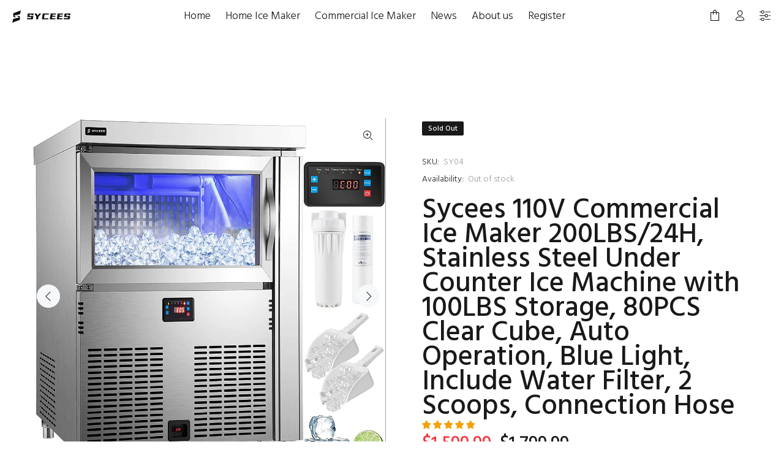

--- FILE ---
content_type: text/javascript; charset=utf-8
request_url: https://syceestech.com/products/sycees-110v-commercial-ice-maker-200lbs-24h-stainless-steel-under-counter-ice-machine-with-100lbs-storage-80pcs-clear-cube-auto-operation-blue-light-include-water-filter-2-scoops-connection-hose.js
body_size: 1770
content:
{"id":6699545559172,"title":"Sycees 110V Commercial Ice Maker 200LBS\/24H, Stainless Steel Under Counter Ice Machine with 100LBS Storage, 80PCS Clear Cube, Auto Operation, Blue Light, Include Water Filter, 2 Scoops, Connection Hose","handle":"sycees-110v-commercial-ice-maker-200lbs-24h-stainless-steel-under-counter-ice-machine-with-100lbs-storage-80pcs-clear-cube-auto-operation-blue-light-include-water-filter-2-scoops-connection-hose","description":"\u003cul class=\"a-unordered-list a-vertical a-spacing-mini\" data-mce-fragment=\"1\"\u003e\n\u003cli data-mce-fragment=\"1\"\u003e\u003cspan class=\"a-list-item\" data-mce-fragment=\"1\"\u003eHigh Yield Ice Machine: Fueled by the 480W brand compressor, VEVOR's commercial ice maker features high ice yield, producing about 200 lbs (90 kg) every 24 hours with its 80 PCs built-in ice tray. The ice storage space reaches 100 lbs (45 kg). Each ice-making cycle takes 10-13 minutes, which will determine whether the ice cubes are thicker or thinner. Different thicknesses serve different purposes.\u003c\/span\u003e\u003c\/li\u003e\n\u003cli data-mce-fragment=\"1\"\u003e\u003cspan class=\"a-list-item\" data-mce-fragment=\"1\"\u003eSturdy \u0026amp; Compact Body: Composed of all stainless steel shell, thickened Cyclopentane integral foaming layer, and food-grade PP liner, this commercial ice machine will provide you with eye-pleasing rust \u0026amp; wear-resistant exterior and reliable heat insulation effect. The former can enhance the durability and stability of the ice maker, while the latter will effectively prevent the ice cubes from melting quickly.\u003c\/span\u003e\u003c\/li\u003e\n\u003cli data-mce-fragment=\"1\"\u003e\u003cspan class=\"a-list-item\" data-mce-fragment=\"1\"\u003eSmart Panel Control: This commercial ice maker is equipped with a practical operation panel with a LCD display, integrating multiple functions. You can adjust the thickness of ice cubes by increasing or decreasing ice-making time and press the buttons to start automatic cleaning and select the mode. Besides, the panel contains functional indicators, including full ice stop, refrigeration, auto ice fall, error reminders, etc.\u003c\/span\u003e\u003c\/li\u003e\n\u003cli data-mce-fragment=\"1\"\u003e\u003cspan class=\"a-list-item\" data-mce-fragment=\"1\"\u003eEasy To Connect \u0026amp; Use: Our ice cube maker comes with a water filter (two rolls of filter paper included), featuring easy connection and reliable filtration. Aided by the junction device, which can turn the tap water into drinkable pure water, the ice machine would work properly in different places wherever the water supply and power cord are ready. A drainage pipe has been connected to the outlet for draining off the remaining water.\u003c\/span\u003e\u003c\/li\u003e\n\u003cli data-mce-fragment=\"1\"\u003e\u003cspan class=\"a-list-item\" data-mce-fragment=\"1\"\u003eWell-designed Details: The water channel is detachable for easy cleaning. Eight adjustable feet in two specifications, easy to install and regulate, are provided for meeting your different height demands. The interior LED lighting allows you to observe the ice maker inside and operate in the dark. The hook fixed on the inner wall is convenient to hang the ice scoop. P.S. ice scoops are available to facilitate ice fetching.\u003c\/span\u003e\u003c\/li\u003e\n\u003c\/ul\u003e","published_at":"2022-01-09T22:10:58-08:00","created_at":"2022-01-09T22:10:39-08:00","vendor":"SYCEES","type":"","tags":["Commercial Ice Maker"],"price":159999,"price_min":159999,"price_max":159999,"available":false,"price_varies":false,"compare_at_price":179999,"compare_at_price_min":179999,"compare_at_price_max":179999,"compare_at_price_varies":false,"variants":[{"id":39931630780548,"title":"Default Title","option1":"Default Title","option2":null,"option3":null,"sku":"SY04","requires_shipping":true,"taxable":true,"featured_image":null,"available":false,"name":"Sycees 110V Commercial Ice Maker 200LBS\/24H, Stainless Steel Under Counter Ice Machine with 100LBS Storage, 80PCS Clear Cube, Auto Operation, Blue Light, Include Water Filter, 2 Scoops, Connection Hose","public_title":null,"options":["Default Title"],"price":159999,"weight":30000,"compare_at_price":179999,"inventory_management":"shopify","barcode":"","requires_selling_plan":false,"selling_plan_allocations":[]}],"images":["\/\/cdn.shopify.com\/s\/files\/1\/0562\/0154\/3812\/products\/01.jpg?v=1642750492","\/\/cdn.shopify.com\/s\/files\/1\/0562\/0154\/3812\/products\/02.jpg?v=1642750489","\/\/cdn.shopify.com\/s\/files\/1\/0562\/0154\/3812\/products\/03.jpg?v=1642750490","\/\/cdn.shopify.com\/s\/files\/1\/0562\/0154\/3812\/products\/04.jpg?v=1642750489","\/\/cdn.shopify.com\/s\/files\/1\/0562\/0154\/3812\/products\/05.jpg?v=1642750490","\/\/cdn.shopify.com\/s\/files\/1\/0562\/0154\/3812\/products\/06.jpg?v=1642750490","\/\/cdn.shopify.com\/s\/files\/1\/0562\/0154\/3812\/products\/07.jpg?v=1642750489","\/\/cdn.shopify.com\/s\/files\/1\/0562\/0154\/3812\/products\/09.jpg?v=1642750529","\/\/cdn.shopify.com\/s\/files\/1\/0562\/0154\/3812\/products\/08.jpg?v=1642750529"],"featured_image":"\/\/cdn.shopify.com\/s\/files\/1\/0562\/0154\/3812\/products\/01.jpg?v=1642750492","options":[{"name":"Title","position":1,"values":["Default Title"]}],"url":"\/products\/sycees-110v-commercial-ice-maker-200lbs-24h-stainless-steel-under-counter-ice-machine-with-100lbs-storage-80pcs-clear-cube-auto-operation-blue-light-include-water-filter-2-scoops-connection-hose","media":[{"alt":null,"id":21873185783940,"position":1,"preview_image":{"aspect_ratio":1.0,"height":2000,"width":2000,"src":"https:\/\/cdn.shopify.com\/s\/files\/1\/0562\/0154\/3812\/products\/01.jpg?v=1642750492"},"aspect_ratio":1.0,"height":2000,"media_type":"image","src":"https:\/\/cdn.shopify.com\/s\/files\/1\/0562\/0154\/3812\/products\/01.jpg?v=1642750492","width":2000},{"alt":null,"id":21873185816708,"position":2,"preview_image":{"aspect_ratio":1.0,"height":2000,"width":2000,"src":"https:\/\/cdn.shopify.com\/s\/files\/1\/0562\/0154\/3812\/products\/02.jpg?v=1642750489"},"aspect_ratio":1.0,"height":2000,"media_type":"image","src":"https:\/\/cdn.shopify.com\/s\/files\/1\/0562\/0154\/3812\/products\/02.jpg?v=1642750489","width":2000},{"alt":null,"id":21873185849476,"position":3,"preview_image":{"aspect_ratio":1.0,"height":2000,"width":2000,"src":"https:\/\/cdn.shopify.com\/s\/files\/1\/0562\/0154\/3812\/products\/03.jpg?v=1642750490"},"aspect_ratio":1.0,"height":2000,"media_type":"image","src":"https:\/\/cdn.shopify.com\/s\/files\/1\/0562\/0154\/3812\/products\/03.jpg?v=1642750490","width":2000},{"alt":null,"id":21873185882244,"position":4,"preview_image":{"aspect_ratio":1.0,"height":2000,"width":2000,"src":"https:\/\/cdn.shopify.com\/s\/files\/1\/0562\/0154\/3812\/products\/04.jpg?v=1642750489"},"aspect_ratio":1.0,"height":2000,"media_type":"image","src":"https:\/\/cdn.shopify.com\/s\/files\/1\/0562\/0154\/3812\/products\/04.jpg?v=1642750489","width":2000},{"alt":null,"id":21873185915012,"position":5,"preview_image":{"aspect_ratio":1.0,"height":2000,"width":2000,"src":"https:\/\/cdn.shopify.com\/s\/files\/1\/0562\/0154\/3812\/products\/05.jpg?v=1642750490"},"aspect_ratio":1.0,"height":2000,"media_type":"image","src":"https:\/\/cdn.shopify.com\/s\/files\/1\/0562\/0154\/3812\/products\/05.jpg?v=1642750490","width":2000},{"alt":null,"id":21873185947780,"position":6,"preview_image":{"aspect_ratio":1.0,"height":2000,"width":2000,"src":"https:\/\/cdn.shopify.com\/s\/files\/1\/0562\/0154\/3812\/products\/06.jpg?v=1642750490"},"aspect_ratio":1.0,"height":2000,"media_type":"image","src":"https:\/\/cdn.shopify.com\/s\/files\/1\/0562\/0154\/3812\/products\/06.jpg?v=1642750490","width":2000},{"alt":null,"id":21873185980548,"position":7,"preview_image":{"aspect_ratio":1.0,"height":2000,"width":2000,"src":"https:\/\/cdn.shopify.com\/s\/files\/1\/0562\/0154\/3812\/products\/07.jpg?v=1642750489"},"aspect_ratio":1.0,"height":2000,"media_type":"image","src":"https:\/\/cdn.shopify.com\/s\/files\/1\/0562\/0154\/3812\/products\/07.jpg?v=1642750489","width":2000},{"alt":null,"id":21873186046084,"position":8,"preview_image":{"aspect_ratio":1.0,"height":2000,"width":2000,"src":"https:\/\/cdn.shopify.com\/s\/files\/1\/0562\/0154\/3812\/products\/09.jpg?v=1642750529"},"aspect_ratio":1.0,"height":2000,"media_type":"image","src":"https:\/\/cdn.shopify.com\/s\/files\/1\/0562\/0154\/3812\/products\/09.jpg?v=1642750529","width":2000},{"alt":null,"id":21873186013316,"position":9,"preview_image":{"aspect_ratio":1.0,"height":2000,"width":2000,"src":"https:\/\/cdn.shopify.com\/s\/files\/1\/0562\/0154\/3812\/products\/08.jpg?v=1642750529"},"aspect_ratio":1.0,"height":2000,"media_type":"image","src":"https:\/\/cdn.shopify.com\/s\/files\/1\/0562\/0154\/3812\/products\/08.jpg?v=1642750529","width":2000}],"requires_selling_plan":false,"selling_plan_groups":[]}